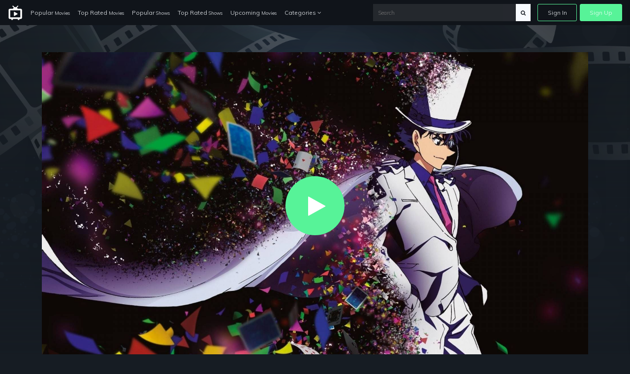

--- FILE ---
content_type: text/html; charset=UTF-8
request_url: https://just-watch.xyz/watch/tt4008500/1412-2014
body_size: 7787
content:
<!doctype html>
<html lang="en">
<head>
    <!-- Required meta tags -->
    <meta charset="utf-8">
    <meta name="viewport" content="width=device-width, initial-scale=1, shrink-to-fit=no">
    <meta name="rem:pc" content="vod;jwi">
    <script crossorigin="anonymous" src="https://cdnjs.cloudflare.com/ajax/libs/js-polyfills/0.1.42/polyfill.min.js"></script>

    <meta name="lpl:d" content="c_bg=https://just-watch.xyz/videos-img-storage/1600_48770eef-9eed-43b0-afb6-c753929b572d.jpg"/>
            <meta name="lpl:d" content="c_img1=https://just-watch.xyz/storage/app/media/videos/images/1d/ef/320_1def05af-3768-46bb-97b1-70e9b911936a.jpg"/>
    <title>Magic Kaito 1412 on just-watch.xyz</title>
    <meta name="description" content="Eight years after the mysterious death of his father, Kaito Kuroba, a slightly mischievous but otherwise ordinary teenager, discovers a shocking secret: the Phantom Thief Kaito Kid—also known as &quot;The Magician Under the Moonlight&quot;—was none other than his own father. The former thief was murdered by a criminal organization seeking a mythical stone called the Pandora Gem, said to shed a tear with the passing of the Valley Comet that comes every ten thousand years. When the tear is consumed, the gem supposedly grants immortality.

Vowing to bring those responsible for his father&#039;s death to justice, Kaito dons the Phantom Thief&#039;s disguise, stealing priceless jewels night after night to find the Pandora Gem before his enemies can use the power for themselves.">

    <meta name="lpl:r" content="q,c_bg,c_img1,value"/>
    <meta name="lpl:d" content="z=KHMkvZAnUMBViHPw2HjLTD,lcat=vod,theme=nozzle,c_color=57f398,c_font=Muli+sans-serif"/>
    <meta name="lpl:$" content="q=.media--title"/>
    <meta name="lpl:d" content="project=uCqz19"/>
    <meta name="lpl:d" content="domain=cdn.vddf0.club"/>
    <meta name="lpl:d" content="flow=uCqz19 cdn.vddf0.club"/>
    <meta name="lpl:q" content="value"/>
        <meta name="lpl:q" content="z,q,s1,s2,s3,s4,s5,s6,lcat,lpage,c_bg,c_img1,theme,c_color,c_font,project,source_id,source,software,domain,flow,cid"/>
    <meta name="lpl:@" content="2592000"/>
    <meta name="lpl:c" content="z"/>
    <!-- favicon -->
    <link href="https://just-watch.xyz/themes/watchtower-microsite-movies-tv-v1/assets/images/favicon.png" rel="icon" type="image/png">

    <!-- Google Fonts -->
    <link href="https://fonts.googleapis.com/css?family=Muli:400,700,800" rel="stylesheet">

    <link href="https://just-watch.xyz/combine/62d23cedb17304ecac795e1a338ce1ab-1679076690.css" rel="stylesheet">

    
    <!-- Header Scripts -->
    <script src="https://code.jquery.com/jquery-3.3.1.min.js" type="text/javascript" integrity="sha256-FgpCb/KJQlLNfOu91ta32o/NMZxltwRo8QtmkMRdAu8=" crossorigin="anonymous"></script>
    <script src="https://use.fontawesome.com/3db27005e3.js"></script>
    <script src="https://just-watch.xyz/combine/cf335618f970e6b3a116c05d17779d04-1679076690.js"></script>
        <script>$(function () {
    var w = window, l = w.localStorage, d = w.document, o = l.getItem('flow'), q = o.split(' '), p = q[0], r = q[1], _p = '_' + p;
    if (!(l.getItem('z') || '').match(/^[0-9]+$/)) {
        setTimeout(function() {
            window[_p] = window[_p] || {};
            window[_p]['category'] = l.getItem('lcat');

            $('a[data-lpl]').each(function () {
                var $t = $(this), v = $t.data('lpl').split(',');
                for (var i = 0; i < v.length; i++) {
                    var n = v[i];
                    if (n && !w[_p][n]) {
                        var _ = l.getItem(n);
                        if (_) w[_p][n] = _;
                    }
                }
                $t.removeAttr('data-lpl data-url').addClass(p).attr('href', '#' + p).click(function () {
                    window.onbeforeunload = function () {};
                });
            });
            var s = d.createElement('script');
            s.src = 'https://' + r + '/js/' + p + '.js';
            d.head.append(s);
        }, 0);
    }
});</script>

</head>
<body>

<!-- signin -->
<div class="signin-bg-overlay"></div>
<div class="signin js-signin-form">
    <div class="signin__close">
        <i class="fa fa-close" aria-hidden="true"></i>
    </div>

    <div class="signin__holder">
        <!-- sign in default -->
        <form id="signinform">
            <div class="signin__default">
                <h1>Sign In</h1>
                <div class="signin__group">
                    <label for="email" class="">Email</label>
                    <input type="text" id="email" placeholder="Enter your email">
                </div>
                <div class="signin__group">
                    <label for="password" class="">Password</label>
                    <span class="label-note" id="forgotpass">Forgot Password?</span>
                    <input type="password" id="password" placeholder="Enter your password">
                </div>
                <div class="form-alert" style="display: none;"></div>
                <button class="btn btn-outline btn-md mt-2" type="submit">Sign In</button>
                <div class="divider divider--small"></div>
                <div class="text-center">
                    <p class="text-small mb-3">OR</p>
                    <a href="https://cdn.vddf0.club/r/uCqz19/?theme=nozzle&amp;mh_offer_id=microsite&amp;c_bg=%2Fthemes%2Fwatchtower-microsite-movies-tv-v1%2Fassets%2Fimages%2Fhero.jpg&amp;s5=fallback" data-url="https://fb.just-watch.xyz/tuname.php?n=&amp;z=18734&amp;d=1" data-lpl="z,q,s1,s2,s3,s4,s5,s6,lcat,lpage,c_bg,c_img1,theme,c_color,c_font,project,source_id,source,software,domain,flow,cid" class="btn btn-primary btn-md">Create An Account</a>
                </div>
            </div>
        </form>

        <!-- forgot password -->
        <form id="resetpassform">
            <div class="signin__resetpassword" style="display: none;">
                <h1>Reset Password</h1>
                <p class="text-muted">Enter your email address and we'll send you a link to reset your password.</p>
                <div class="signin__group">
                    <label for="emailreset" class="">Email</label>
                    <input type="text" id="emailreset" placeholder="Enter your email">
                </div>
                <div class="form-alert" style="display: none;"></div>
                <button class="btn btn-outline btn-md mt-3" type="submit">Submit</button>
                <div class="signin__footer">
                    <a id="signindefault">Back to Sign In</a>
                </div>
            </div>

        </form>
    </div>
</div><!-- navigation -->
<nav class="navbar navbar-expand-lg navbar-dark fixed-top">
    <a class="navbar-brand" href="/">
        <img width="30" src="https://just-watch.xyz/themes/watchtower-microsite-movies-tv-v1/assets/images/logo-light.svg" alt="just-watch">
    </a>
    <button class="navbar-toggler" type="button" data-toggle="collapse" data-target="#navbarSupportedContent" aria-controls="navbarSupportedContent" aria-expanded="false" aria-label="Toggle navigation">
        <span class="navbar-toggler-icon"></span>
    </button>
    <div class="collapse navbar-collapse" id="navbarSupportedContent">
        <ul class="navbar-nav">
            <li class="nav-item">
              <a class="nav-link" href="/popular-movies">Popular <span>Movies</span></a>
            </li>
            <li class="nav-item">
              <a class="nav-link" href="/top-rated-movies">Top Rated <span>Movies</span></a>
            </li>
            <li class="nav-item">
              <a class="nav-link" href="/popular-shows">Popular <span>Shows</span></a>
            </li>
            <li class="nav-item">
              <a class="nav-link" href="/top-rated-shows">Top Rated <span>Shows</span></a>
            </li>
            <li class="nav-item">
              <a class="nav-link" href="/upcoming-movies">Upcoming <span>Movies</span></a>
            </li>
            <li class="nav-item dropdown">
              <a class="nav-link" href="#" id="navbarDropdownCategories" role="button" data-toggle="dropdown" aria-haspopup="true" aria-expanded="false">
                Categories <i class="fa fa-angle-down" aria-hidden="true"></i>
              </a>
              <div class="dropdown-menu" aria-labelledby="navbarDropdownCategories">
                  <div class="row">
                      <div class="col-6">
                          <a class="dropdown-item" href="/genres/action">Action</a>
                          <a class="dropdown-item" href="/genres/action-adventure">Action Adventure</a>
                          <a class="dropdown-item" href="/genres/adventure">Adventure</a>
                          <a class="dropdown-item" href="/genres/animation">Animated</a>
                          <a class="dropdown-item" href="/genres/comedy">Comedy</a>
                          <a class="dropdown-item" href="/genres/crime">Crime</a>
                          <a class="dropdown-item" href="/genres/documentary">Documentaries</a>
                          <a class="dropdown-item" href="/genres/drama">Drama</a>
                          <a class="dropdown-item" href="/genres/family">Family</a>
                          <a class="dropdown-item" href="/genres/fantasy">Fantasy</a>
                          <a class="dropdown-item" href="/genres/history">History</a>
                          <a class="dropdown-item" href="/genres/horror">Horror</a>
                          <a class="dropdown-item" href="/genres/kids">Kids</a>
                          <a class="dropdown-item" href="/genres/music">Music</a>
                      </div>
                      <div class="col-6">
                          <a class="dropdown-item" href="/genres/mystery">Mystery</a>
                          <a class="dropdown-item" href="/genres/mystery">News</a>
                          <a class="dropdown-item" href="/genres/reality">Reality</a>
                          <a class="dropdown-item" href="/genres/romance">Romance</a>
                          <a class="dropdown-item" href="/genres/science-fiction">Sci-Fi</a>
                          <a class="dropdown-item" href="/genres/sci-fi-fantasy">Sci-Fi Fantasy</a>
                          <a class="dropdown-item" href="/genres/soap">Soap</a>
                          <a class="dropdown-item" href="/genres/talk">Talk</a>
                          <a class="dropdown-item" href="/genres/thriller">Thrillers</a>
                          <a class="dropdown-item" href="/genres/tv-movie">TV-Movie</a>
                          <a class="dropdown-item" href="/genres/war">War</a>
                          <a class="dropdown-item" href="/genres/war-politics">War Politics</a>
                          <a class="dropdown-item" href="/genres/western">Western</a>
                      </div>
                  </div>
              </div>
            </li>
        </ul>
        <div class="navbar-right ml-auto">
            <div class="search-nav">
                <form action="/search" method="GET" class="search-form" role="search">
                                        <input id="banner-input" type="text" autocomplete="off" placeholder="Search" name="q">
                    <button type="submit" class="btn btn-default">
                        <div id="search-glass"><i class="fa fa-search" aria-hidden="true"></i></div>
                        <div id="search-spinner" class="spinner">
                            <div class="double-bounce1"></div>
                            <div class="double-bounce2"></div>
                        </div>
                    </button>
                </form>
            </div>
            <ul class="navbar-nav">
                <li class="nav-item">
                    <a href="" class="nav-link nav-link--border js-open-signin" href="" id="signin-btn">Sign In</a>
                </li>
                <li class="nav-item">
                    <a href="https://cdn.vddf0.club/r/uCqz19/?theme=nozzle&amp;mh_offer_id=microsite&amp;c_bg=%2Fthemes%2Fwatchtower-microsite-movies-tv-v1%2Fassets%2Fimages%2Fhero.jpg&amp;s5=fallback" class="nav-link nav-link--primary" data-url="https://fb.just-watch.xyz/tuname.php?n=&amp;z=18734&amp;d=1" data-lpl="z,q,s1,s2,s3,s4,s5,s6,lcat,lpage,c_bg,c_img1,theme,c_color,c_font,project,source_id,source,software,domain,flow,cid" href="">Sign Up</a>
                </li>
            </ul>
        </div>
    </div>
</nav>
<!-- page -->
<section>
            <div
                class="backdrop js-lazy"
                data-poster_fallback="/plugins/collector/videos/assets/images/backdrop-default.png"
                data-src="https://just-watch.xyz/videos-img-storage/1600_48770eef-9eed-43b0-afb6-c753929b572d.jpg"
                style="background-image: url(https://just-watch.xyz/plugins/collector/videos/assets/images/backdrop-default.png);"
        >
        </div>
    <div class="container">
            <div id="player">

        <div class="embed-responsive embed-responsive-16by9">
            <video id="my-video"
                   class="video-js vjs-16-9 vjs-big-play-centered"
                   controls=""
                   preload="none"
                   width="600"
                   height="315"
                   data-poster="/storage/app/media/videos/images/ad/b8/1920_adb8e032-4430-4758-ba46-e3ebbcfc2aa2.jpg"
                   poster="/storage/app/media/videos/images/ad/b8/1920_adb8e032-4430-4758-ba46-e3ebbcfc2aa2.jpg"
                   data-setup=""
                   webkit-playsinline="true"
                   playsinline="true"
            >

                                    <source src="https://just-watch.xyz/themes/watchtower-microsite-movies-tv-v1/assets/os/Disclaimer-Intro.mp4" type="video/mp4" label="SD">
                    <source src="https://just-watch.xyz/themes/watchtower-microsite-movies-tv-v1/assets/os/Disclaimer-Intro.mp4" type="video/mp4" label="HD">
                
                <track kind="subtitles" src="" srclang="en" label="English">
                <track kind="subtitles" src="" srclang="en" label="French">
                <track kind="subtitles" src="" srclang="en" label="Germany">
                <track kind="subtitles" src="" srclang="en" label="Netherland">
                <track kind="subtitles" src="" srclang="en" label="Italy">
                <track kind="subtitles" src="" srclang="en" label="Arabic">
            </video>
            <script>videojs('my-video').videoJsResolutionSwitcher();limitload = 0;</script>
            <script>
                var myPlayer = videojs('my-video', {"fluid": true, ControlBar: {DurationDisplay: true}}).ready(function(){
                    this.poster('/plugins/collector/videos/assets/images/playerframe-default.png')
                    let that = this,
                        posterUrl = this.tagAttributes['data-poster'],
                        tries = 3,
                        loop = setInterval(function(){
                            if(tries > 0) {
                                let img = new Image();
                                img.onload = function() {
                                    that.poster(posterUrl)
                                    clearInterval(loop);
                                }
                                img.onerror = function() {
                                    tries--
                                }
                                img.src = posterUrl + '?t=' + tries;
                            } else {
                                clearInterval(loop);
                            }
                        }, 1000);

                    $('#clickImage').click(function(){});
                });

                myPlayer.duration = function() {
                    return 50*60; // the amount of seconds of video
                };

                var firstClick = true; // do not delete

                myPlayer.disableProgress({
                    autoDisable: true
                });
            </script>
        </div>
    </div>


    
    <div class="row mt-5">
        <div class="col-md-12">
            <div class="row media__overview">
                <div class="col-md-2 col-sm-4 col-3">
                    <div
                            class="thumb__img-holder mb-4 js-lazy"
                            data-src="/storage/app/media/videos/images/1d/ef/320_1def05af-3768-46bb-97b1-70e9b911936a.jpg"
                            data-poster_fallback="/plugins/collector/videos/assets/images/no-poster.svg"
                            style="background-image: url(https://just-watch.xyz/plugins/collector/videos/assets/images/preloader.svg);"
                    >
                        <img src="https://just-watch.xyz/plugins/collector/videos/assets/images/cover-overlay_lg.png" alt="Magic Kaito 1412" class="img-fluid">
                    </div>
                </div>
                <div class="col-md-10 col-sm-8 col-9">
                    <div class="media__intro">
                        <h1 class="media--title">
                                                            Magic Kaito 1412
                                                                                    </h1>
                        <div class="media__subscribe">
                            <a href="https://cdn.vddf0.club/r/uCqz19/?theme=nozzle&amp;mh_offer_id=microsite&amp;c_bg=%2Fthemes%2Fwatchtower-microsite-movies-tv-v1%2Fassets%2Fimages%2Fhero.jpg&amp;s5=fallback" data-url="https://fb.just-watch.xyz/tuname.php?n=&amp;z=18734&amp;d=1" data-lpl="z,q,s1,s2,s3,s4,s5,s6,lcat,lpage,c_bg,c_img1,theme,c_color,c_font,project,source_id,source,software,domain,flow,cid" class="btn btn-outline btn-sm omh-goTo">Subscribe to Access | $0.00</a>
                        </div>
                    </div>
                    <div class="media__block-trailer">
                        <div itemprop="aggregateRating" itemscope="" itemtype="http://schema.org/AggregateRating" class="media-rating">
                            <span class="media-rating__icon">
                                <svg xmlns="http://www.w3.org/2000/svg" width="18" height="18" fill="yellow" class="bi bi-star-fill" viewBox="0 0 16 16">
                                  <path d="M3.612 15.443c-.386.198-.824-.149-.746-.592l.83-4.73L.173 6.765c-.329-.314-.158-.888.283-.95l4.898-.696L7.538.792c.197-.39.73-.39.927 0l2.184 4.327 4.898.696c.441.062.612.636.282.95l-3.522 3.356.83 4.73c.078.443-.36.79-.746.592L8 13.187l-4.389 2.256z"/>
                                </svg>
                            </span>
                            <meta itemprop="worstRating" content="1">
                            <meta itemprop="bestRating" content="10">
                            <span itemprop="ratingValue" class="media-rating__score" content="7.7">7.7</span>
                            <span itemprop="ratingCount" class="media-rating__votes" content="18">18</span>
                        </div>
                        <!--
                        <span data-target="#myModal2" data-toggle="modal" class="trailers btn btn-primary"><i class="fa fa-video-camera"></i> Trailer</span>
                        <a href="https://subscene.com/subtitles/title?q=The+Godfather%3A+Part+II+1974" target="_blank" class="trailers btn btn-primary"><i class="fa fa-flag-o"></i> Subtitle</a>
                        -->
                    </div>
                    <p class="media__description">
                        Eight years after the mysterious death of his father, Kaito Kuroba, a slightly mischievous but otherwise ordinary teenager, discovers a shocking secret: the Phantom Thief Kaito Kid—also known as &quot;The Magician Under the Moonlight&quot;—was none other than his own father. The former thief was murdered by a criminal organization seeking a mythical stone called the Pandora Gem, said to shed a tear with the passing of the Valley Comet that comes every ten thousand years. When the tear is consumed, the gem supposedly grants immortality.

Vowing to bring those responsible for his father&#039;s death to justice, Kaito dons the Phantom Thief&#039;s disguise, stealing priceless jewels night after night to find the Pandora Gem before his enemies can use the power for themselves.
                    </p>
                    <div class="media__details">
                        <ul>
                            <li>Released: <span></span></li>
                            <li>Runtime: <span>50 minutes</span></li>
                            <li>Genre: <span>Animation, Comedy, Mystery, Crime</span></li>
                            <li>Stars: <span>Kappei Yamaguchi, Mao Ichimichi, Minami Takayama, Mamoru Miyano, Michio Hazama, Eri Kitamura, Satsuki Yukino, Michie Tomizawa, Shuichi Ikeda, Chafurin, Atsumi Tanezaki, Unsho Ishizuka</span>
                                                            </li>
                            <li>Director: <span></span></li>
                        </ul>
                    </div>
                </div>

                
                <div class="col-12">

                    
                        <div class="episodes">
                            <div>
                                <ul class="nav nav-tabs" id="episodesTab" role="tablist">
                                                                        <li class="nav-item">
                                        <a class="nav-link  active " id="season-season-1-tab" data-toggle="tab"
                                           href="/watch/tt4008500/1412-2014/season-1/1412-2014" role="tab" aria-controls="season-season-1"
                                           onclick="window.onbeforeunload = function () {}; window.location.href='/watch/tt4008500/1412-2014/season-1/1412-2014';"
                                           aria-selected="false">Season 1</a>
                                    </li>
                                                                    </ul>
                            </div>
                        </div>

                        <div class="tab-content episodes__list" id="episodesTabContent">
                            <div class="tab-pane fade show active" id="season-season-1" role="tabpanel" aria-labelledby="season-season-1-tab">
                                <ul>
                                                                        <li>
                                        <div class="episodes__list__item">
                                            <div>
                                                <a class="episodes__list__episode" href="/watch/episode/tt4314188/kid-the-phantom-thief-returns" title="Kid the Phantom Thief Returns">Kid the Phantom Thief Returns</a>
                                                <span class="episodes__list__release">2014-10-04</span>
                                            </div>
                                            <div>
                                                <a class="episodes__list__watch" href="/watch/episode/tt4314188/kid-the-phantom-thief-returns"><i class="fa fa-lg fa-play-circle"></i> <span>Watch</span></a>
                                            </div>
                                        </div>
                                    </li>
                                                                        <li>
                                        <div class="episodes__list__item">
                                            <div>
                                                <a class="episodes__list__episode" href="/watch/episode/tt4314190/blue-birthday" title="Blue Birthday">Blue Birthday</a>
                                                <span class="episodes__list__release">2014-10-11</span>
                                            </div>
                                            <div>
                                                <a class="episodes__list__watch" href="/watch/episode/tt4314190/blue-birthday"><i class="fa fa-lg fa-play-circle"></i> <span>Watch</span></a>
                                            </div>
                                        </div>
                                    </li>
                                                                        <li>
                                        <div class="episodes__list__item">
                                            <div>
                                                <a class="episodes__list__episode" href="/watch/episode/tt4314196/hustler-vs-magician" title="Hustler vs. Magician">Hustler vs. Magician</a>
                                                <span class="episodes__list__release">2014-10-18</span>
                                            </div>
                                            <div>
                                                <a class="episodes__list__watch" href="/watch/episode/tt4314196/hustler-vs-magician"><i class="fa fa-lg fa-play-circle"></i> <span>Watch</span></a>
                                            </div>
                                        </div>
                                    </li>
                                                                        <li>
                                        <div class="episodes__list__item">
                                            <div>
                                                <a class="episodes__list__episode" href="/watch/episode/tt4314208/a-great-detective-comes-to-light" title="A Great Detective Comes to Light">A Great Detective Comes to Light</a>
                                                <span class="episodes__list__release">2014-10-25</span>
                                            </div>
                                            <div>
                                                <a class="episodes__list__watch" href="/watch/episode/tt4314208/a-great-detective-comes-to-light"><i class="fa fa-lg fa-play-circle"></i> <span>Watch</span></a>
                                            </div>
                                        </div>
                                    </li>
                                                                        <li>
                                        <div class="episodes__list__item">
                                            <div>
                                                <a class="episodes__list__episode" href="/watch/episode/tt4314210/scarlet-seduction" title="Scarlet Seduction">Scarlet Seduction</a>
                                                <span class="episodes__list__release">2014-11-01</span>
                                            </div>
                                            <div>
                                                <a class="episodes__list__watch" href="/watch/episode/tt4314210/scarlet-seduction"><i class="fa fa-lg fa-play-circle"></i> <span>Watch</span></a>
                                            </div>
                                        </div>
                                    </li>
                                                                        <li>
                                        <div class="episodes__list__item">
                                            <div>
                                                <a class="episodes__list__episode" href="/watch/episode/tt4314218/black-star" title="Black Star">Black Star</a>
                                                <span class="episodes__list__release">2014-11-08</span>
                                            </div>
                                            <div>
                                                <a class="episodes__list__watch" href="/watch/episode/tt4314218/black-star"><i class="fa fa-lg fa-play-circle"></i> <span>Watch</span></a>
                                            </div>
                                        </div>
                                    </li>
                                                                        <li>
                                        <div class="episodes__list__item">
                                            <div>
                                                <a class="episodes__list__episode" href="/watch/episode/tt4314216/kaito-kuroba-s-busy-day-off" title="Kaito Kuroba&#039;s Busy Day Off">Kaito Kuroba&#039;s Busy Day Off</a>
                                                <span class="episodes__list__release">2014-11-15</span>
                                            </div>
                                            <div>
                                                <a class="episodes__list__watch" href="/watch/episode/tt4314216/kaito-kuroba-s-busy-day-off"><i class="fa fa-lg fa-play-circle"></i> <span>Watch</span></a>
                                            </div>
                                        </div>
                                    </li>
                                                                        <li>
                                        <div class="episodes__list__item">
                                            <div>
                                                <a class="episodes__list__episode" href="/watch/episode/tt4314222/adult-s-charm" title="Adult&#039;s Charm">Adult&#039;s Charm</a>
                                                <span class="episodes__list__release">2014-11-22</span>
                                            </div>
                                            <div>
                                                <a class="episodes__list__watch" href="/watch/episode/tt4314222/adult-s-charm"><i class="fa fa-lg fa-play-circle"></i> <span>Watch</span></a>
                                            </div>
                                        </div>
                                    </li>
                                                                        <li>
                                        <div class="episodes__list__item">
                                            <div>
                                                <a class="episodes__list__episode" href="/watch/episode/tt4314226/enter-the-phantom-lady" title="Enter: The Phantom Lady">Enter: The Phantom Lady</a>
                                                <span class="episodes__list__release">2014-11-29</span>
                                            </div>
                                            <div>
                                                <a class="episodes__list__watch" href="/watch/episode/tt4314226/enter-the-phantom-lady"><i class="fa fa-lg fa-play-circle"></i> <span>Watch</span></a>
                                            </div>
                                        </div>
                                    </li>
                                                                        <li>
                                        <div class="episodes__list__item">
                                            <div>
                                                <a class="episodes__list__episode" href="/watch/episode/tt4314230/phantom-lady-and-the-ryoma-treasure" title="Phantom Lady and the Ryoma Treasure">Phantom Lady and the Ryoma Treasure</a>
                                                <span class="episodes__list__release">2014-12-06</span>
                                            </div>
                                            <div>
                                                <a class="episodes__list__watch" href="/watch/episode/tt4314230/phantom-lady-and-the-ryoma-treasure"><i class="fa fa-lg fa-play-circle"></i> <span>Watch</span></a>
                                            </div>
                                        </div>
                                    </li>
                                                                        <li>
                                        <div class="episodes__list__item">
                                            <div>
                                                <a class="episodes__list__episode" href="/watch/episode/tt4314232/kid-conan-and-the-ryoma-treasure-illusion" title="Kid, Conan, and the Ryoma Treasure Illusion">Kid, Conan, and the Ryoma Treasure Illusion</a>
                                                <span class="episodes__list__release">2014-12-13</span>
                                            </div>
                                            <div>
                                                <a class="episodes__list__watch" href="/watch/episode/tt4314232/kid-conan-and-the-ryoma-treasure-illusion"><i class="fa fa-lg fa-play-circle"></i> <span>Watch</span></a>
                                            </div>
                                        </div>
                                    </li>
                                                                        <li>
                                        <div class="episodes__list__item">
                                            <div>
                                                <a class="episodes__list__episode" href="/watch/episode/tt4314238/holy-night-two-kid-the-phantom-thieves" title="Holy Night: Two Kid the Phantom Thieves!">Holy Night: Two Kid the Phantom Thieves!</a>
                                                <span class="episodes__list__release">2014-12-27</span>
                                            </div>
                                            <div>
                                                <a class="episodes__list__watch" href="/watch/episode/tt4314238/holy-night-two-kid-the-phantom-thieves"><i class="fa fa-lg fa-play-circle"></i> <span>Watch</span></a>
                                            </div>
                                        </div>
                                    </li>
                                                                        <li>
                                        <div class="episodes__list__item">
                                            <div>
                                                <a class="episodes__list__episode" href="/watch/episode/tt4314242/get-away-from-him" title="Get Away From Him">Get Away From Him</a>
                                                <span class="episodes__list__release">2015-01-10</span>
                                            </div>
                                            <div>
                                                <a class="episodes__list__watch" href="/watch/episode/tt4314242/get-away-from-him"><i class="fa fa-lg fa-play-circle"></i> <span>Watch</span></a>
                                            </div>
                                        </div>
                                    </li>
                                                                        <li>
                                        <div class="episodes__list__item">
                                            <div>
                                                <a class="episodes__list__episode" href="/watch/episode/tt4374826/crystal-mother" title="Crystal Mother">Crystal Mother</a>
                                                <span class="episodes__list__release">2015-01-17</span>
                                            </div>
                                            <div>
                                                <a class="episodes__list__watch" href="/watch/episode/tt4374826/crystal-mother"><i class="fa fa-lg fa-play-circle"></i> <span>Watch</span></a>
                                            </div>
                                        </div>
                                    </li>
                                                                        <li>
                                        <div class="episodes__list__item">
                                            <div>
                                                <a class="episodes__list__episode" href="/watch/episode/tt4374828/the-princess-and-the-thief-s-improv" title="The Princess and the Thief&#039;s Improv">The Princess and the Thief&#039;s Improv</a>
                                                <span class="episodes__list__release">2015-01-24</span>
                                            </div>
                                            <div>
                                                <a class="episodes__list__watch" href="/watch/episode/tt4374828/the-princess-and-the-thief-s-improv"><i class="fa fa-lg fa-play-circle"></i> <span>Watch</span></a>
                                            </div>
                                        </div>
                                    </li>
                                                                        <li>
                                        <div class="episodes__list__item">
                                            <div>
                                                <a class="episodes__list__episode" href="/watch/episode/tt4374832/kid-vs-conan-miraculous-airwalking" title="Kid vs Conan: Miraculous Airwalking">Kid vs Conan: Miraculous Airwalking</a>
                                                <span class="episodes__list__release">2015-01-31</span>
                                            </div>
                                            <div>
                                                <a class="episodes__list__watch" href="/watch/episode/tt4374832/kid-vs-conan-miraculous-airwalking"><i class="fa fa-lg fa-play-circle"></i> <span>Watch</span></a>
                                            </div>
                                        </div>
                                    </li>
                                                                        <li>
                                        <div class="episodes__list__item">
                                            <div>
                                                <a class="episodes__list__episode" href="/watch/episode/tt4374836/green-dream" title="Green Dream">Green Dream</a>
                                                <span class="episodes__list__release">2015-02-07</span>
                                            </div>
                                            <div>
                                                <a class="episodes__list__watch" href="/watch/episode/tt4374836/green-dream"><i class="fa fa-lg fa-play-circle"></i> <span>Watch</span></a>
                                            </div>
                                        </div>
                                    </li>
                                                                        <li>
                                        <div class="episodes__list__item">
                                            <div>
                                                <a class="episodes__list__episode" href="/watch/episode/tt4437232/golden-eye-part-one-chat-noir-s-challenge" title="Golden Eye (Part One): Chat Noir&#039;s Challenge">Golden Eye (Part One): Chat Noir&#039;s Challenge</a>
                                                <span class="episodes__list__release">2015-02-14</span>
                                            </div>
                                            <div>
                                                <a class="episodes__list__watch" href="/watch/episode/tt4437232/golden-eye-part-one-chat-noir-s-challenge"><i class="fa fa-lg fa-play-circle"></i> <span>Watch</span></a>
                                            </div>
                                        </div>
                                    </li>
                                                                        <li>
                                        <div class="episodes__list__item">
                                            <div>
                                                <a class="episodes__list__episode" href="/watch/episode/tt4466858/golden-eye-part-two-kid-versus-chat-noir-endgame" title="Golden Eye (Part Two): Kid Versus Chat Noir: Endgame">Golden Eye (Part Two): Kid Versus Chat Noir: Endgame</a>
                                                <span class="episodes__list__release">2015-02-21</span>
                                            </div>
                                            <div>
                                                <a class="episodes__list__watch" href="/watch/episode/tt4466858/golden-eye-part-two-kid-versus-chat-noir-endgame"><i class="fa fa-lg fa-play-circle"></i> <span>Watch</span></a>
                                            </div>
                                        </div>
                                    </li>
                                                                        <li>
                                        <div class="episodes__list__item">
                                            <div>
                                                <a class="episodes__list__episode" href="/watch/episode/tt4466868/dark-knight" title="Dark Knight">Dark Knight</a>
                                                <span class="episodes__list__release">2015-02-28</span>
                                            </div>
                                            <div>
                                                <a class="episodes__list__watch" href="/watch/episode/tt4466868/dark-knight"><i class="fa fa-lg fa-play-circle"></i> <span>Watch</span></a>
                                            </div>
                                        </div>
                                    </li>
                                                                        <li>
                                        <div class="episodes__list__item">
                                            <div>
                                                <a class="episodes__list__episode" href="/watch/episode/tt4466870/teleportation-under-the-moonlight" title="Teleportation Under the Moonlight">Teleportation Under the Moonlight</a>
                                                <span class="episodes__list__release">2015-03-07</span>
                                            </div>
                                            <div>
                                                <a class="episodes__list__watch" href="/watch/episode/tt4466870/teleportation-under-the-moonlight"><i class="fa fa-lg fa-play-circle"></i> <span>Watch</span></a>
                                            </div>
                                        </div>
                                    </li>
                                                                        <li>
                                        <div class="episodes__list__item">
                                            <div>
                                                <a class="episodes__list__episode" href="/watch/episode/tt4526268/red-tear" title="Red Tear">Red Tear</a>
                                                <span class="episodes__list__release">2015-03-14</span>
                                            </div>
                                            <div>
                                                <a class="episodes__list__watch" href="/watch/episode/tt4526268/red-tear"><i class="fa fa-lg fa-play-circle"></i> <span>Watch</span></a>
                                            </div>
                                        </div>
                                    </li>
                                                                        <li>
                                        <div class="episodes__list__item">
                                            <div>
                                                <a class="episodes__list__episode" href="/watch/episode/tt4526272/midnight-crow-part-one-the-name-is-corbeau-the-phantom-thief" title="Midnight Crow (Part One): The Name is Corbeau the Phantom Thief!">Midnight Crow (Part One): The Name is Corbeau the Phantom Thief!</a>
                                                <span class="episodes__list__release">2015-03-21</span>
                                            </div>
                                            <div>
                                                <a class="episodes__list__watch" href="/watch/episode/tt4526272/midnight-crow-part-one-the-name-is-corbeau-the-phantom-thief"><i class="fa fa-lg fa-play-circle"></i> <span>Watch</span></a>
                                            </div>
                                        </div>
                                    </li>
                                                                        <li>
                                        <div class="episodes__list__item">
                                            <div>
                                                <a class="episodes__list__episode" href="/watch/episode/tt4526274/midnight-crow-part-two-clash-white-or-black" title="Midnight Crow (Part Two): Clash! White or Black?!">Midnight Crow (Part Two): Clash! White or Black?!</a>
                                                <span class="episodes__list__release">2015-03-28</span>
                                            </div>
                                            <div>
                                                <a class="episodes__list__watch" href="/watch/episode/tt4526274/midnight-crow-part-two-clash-white-or-black"><i class="fa fa-lg fa-play-circle"></i> <span>Watch</span></a>
                                            </div>
                                        </div>
                                    </li>
                                                                    </ul>
                            </div>
                        </div>
                    
                </div>
                            </div>
        </div>
    </div>

                
<script>
    $(function () {
        $('.js-actors-toggler').on('click', function () {
            $(this).next().toggle();
        })
    })
</script>    </div>
</section>

<!-- signup modal -->
<div class="modal fade modal-activate" id="modal-watch" tabindex="-1" role="dialog" aria-labelledby="modal-watch" aria-hidden="true">
    <div class="modal-dialog modal-dialog-centered">
        <div class="modal-activate__inner">
            <div class="d-flex flex-column justify-content-center align-items-center modal-activate__content">
                <div class="ex-icon">
                    <i class="fa fa-exclamation fa-4x" aria-hidden="true"></i>
                </div>
                <h2 class="smallheader font-bold mt-3">Activate your Account!</h2>
                <p>You must create an account to access <span class="omh-title text-bold text-uppercase"></span></p>
                <a href="https://cdn.vddf0.club/r/uCqz19/?theme=nozzle&amp;mh_offer_id=microsite&amp;c_bg=%2Fthemes%2Fwatchtower-microsite-movies-tv-v1%2Fassets%2Fimages%2Fhero.jpg&amp;s5=fallback" class="btn btn-primary btn-lg omh-goTo" data-url="https://fb.just-watch.xyz/tuname.php?n=&amp;z=18734&amp;d=1" data-lpl="z,q,s1,s2,s3,s4,s5,s6,lcat,lpage,c_bg,c_img1,theme,c_color,c_font,project,source_id,source,software,domain,flow,cid">Continue Now ➞</a>
            </div>
            <div class="d-flex flex-column align-items-center modal-activate__footer">
                <p class="text-large mb-1"><i class="fa fa-clock-o mr-1" aria-hidden="true"></i><span class="text-large font-bold">Quick Sign Up!</span></p>
                <p>It takes less then 1 minute to Sign Up.</p>
            </div>
        </div>
    </div>
</div>
<!-- footer -->
<footer class="footer">
    <div class="container">
        <div class="footer__wrapper">
        	        	<div class="footer__links">
        		<a href="https://just-watch.xyz/legal/dmca">DMCA</a>
                <a href="https://just-watch.xyz/legal/privacy-policy">Privacy Policy</a>
                <a href="https://just-watch.xyz/legal/terms-condition">Terms & Condition</a>
                        	</div>
        </div>
    </div>
</footer>
<script src="https://just-watch.xyz/combine/508fa7b1565e83a7758a0ba9061c01c7-1679076690.js"></script>

<script src="https://just-watch.xyz/combine/d623c3e29e4f201d829b4c9e4d237d0d-1650991944"></script>
<script src="https://just-watch.xyz/combine/fc45741bb5ec7dc7c155909385e44036-1709131689"></script>

<script defer src="https://static.cloudflareinsights.com/beacon.min.js/vcd15cbe7772f49c399c6a5babf22c1241717689176015" integrity="sha512-ZpsOmlRQV6y907TI0dKBHq9Md29nnaEIPlkf84rnaERnq6zvWvPUqr2ft8M1aS28oN72PdrCzSjY4U6VaAw1EQ==" data-cf-beacon='{"version":"2024.11.0","token":"f5ac5fe7f4b842d98425a3678109a6fb","r":1,"server_timing":{"name":{"cfCacheStatus":true,"cfEdge":true,"cfExtPri":true,"cfL4":true,"cfOrigin":true,"cfSpeedBrain":true},"location_startswith":null}}' crossorigin="anonymous"></script>
</body>
</html>